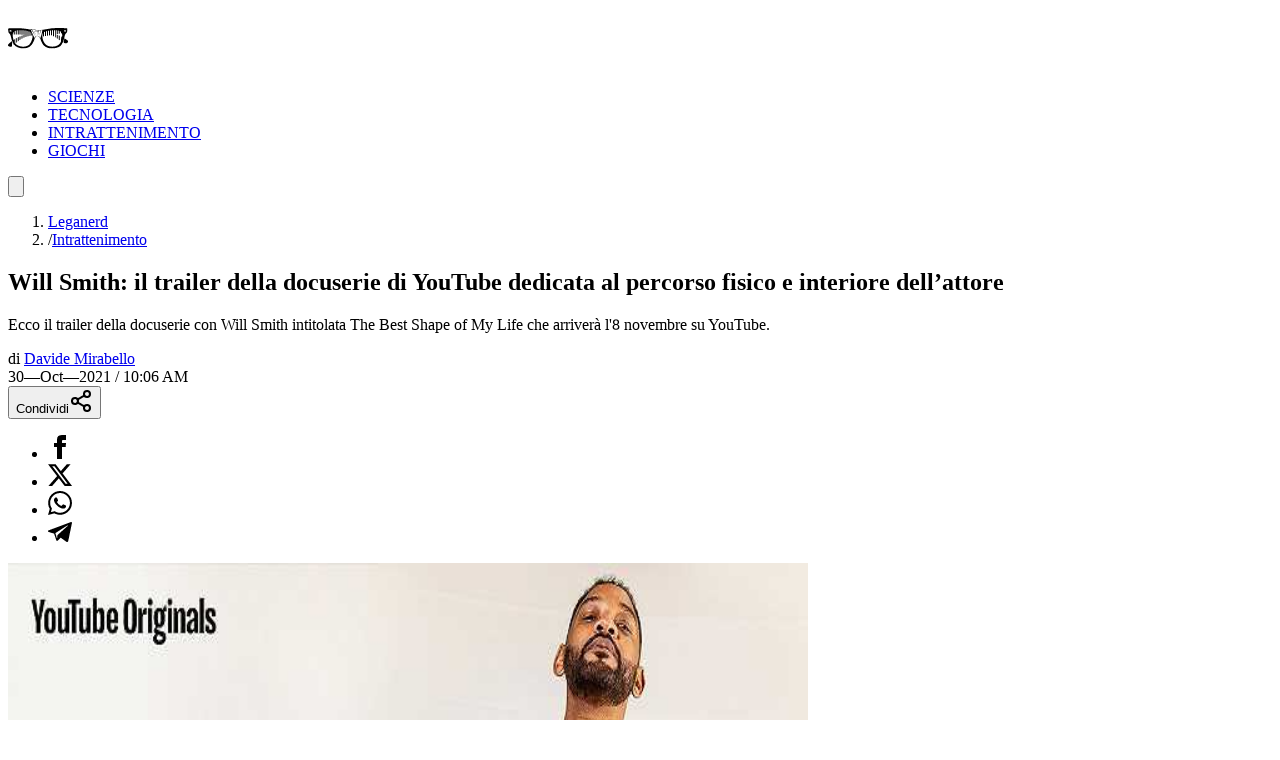

--- FILE ---
content_type: text/css; charset=UTF-8
request_url: https://leganerd.com/_next/static/css/6cc34079a994665a.css
body_size: 11740
content:
@font-face{font-family:Roboto Condensed;font-style:italic;font-weight:400;font-display:swap;src:url(/_next/static/media/bb764d600e2dfd12-s.woff2) format("woff2");unicode-range:u+0460-052f,u+1c80-1c8a,u+20b4,u+2de0-2dff,u+a640-a69f,u+fe2e-fe2f}@font-face{font-family:Roboto Condensed;font-style:italic;font-weight:400;font-display:swap;src:url(/_next/static/media/1639b13878db40c2-s.woff2) format("woff2");unicode-range:u+0301,u+0400-045f,u+0490-0491,u+04b0-04b1,u+2116}@font-face{font-family:Roboto Condensed;font-style:italic;font-weight:400;font-display:swap;src:url(/_next/static/media/e36956326334d4bb-s.woff2) format("woff2");unicode-range:u+1f??}@font-face{font-family:Roboto Condensed;font-style:italic;font-weight:400;font-display:swap;src:url(/_next/static/media/e8b9cc4e50d72a5c-s.woff2) format("woff2");unicode-range:u+0370-0377,u+037a-037f,u+0384-038a,u+038c,u+038e-03a1,u+03a3-03ff}@font-face{font-family:Roboto Condensed;font-style:italic;font-weight:400;font-display:swap;src:url(/_next/static/media/35c2e512ce66c757-s.woff2) format("woff2");unicode-range:u+0102-0103,u+0110-0111,u+0128-0129,u+0168-0169,u+01a0-01a1,u+01af-01b0,u+0300-0301,u+0303-0304,u+0308-0309,u+0323,u+0329,u+1ea0-1ef9,u+20ab}@font-face{font-family:Roboto Condensed;font-style:italic;font-weight:400;font-display:swap;src:url(/_next/static/media/86fcfa248ef9c8dd-s.woff2) format("woff2");unicode-range:u+0100-02ba,u+02bd-02c5,u+02c7-02cc,u+02ce-02d7,u+02dd-02ff,u+0304,u+0308,u+0329,u+1d00-1dbf,u+1e00-1e9f,u+1ef2-1eff,u+2020,u+20a0-20ab,u+20ad-20c0,u+2113,u+2c60-2c7f,u+a720-a7ff}@font-face{font-family:Roboto Condensed;font-style:italic;font-weight:400;font-display:swap;src:url(/_next/static/media/cddf20da50eef6ec-s.p.woff2) format("woff2");unicode-range:u+00??,u+0131,u+0152-0153,u+02bb-02bc,u+02c6,u+02da,u+02dc,u+0304,u+0308,u+0329,u+2000-206f,u+20ac,u+2122,u+2191,u+2193,u+2212,u+2215,u+feff,u+fffd}@font-face{font-family:Roboto Condensed;font-style:italic;font-weight:700;font-display:swap;src:url(/_next/static/media/bb764d600e2dfd12-s.woff2) format("woff2");unicode-range:u+0460-052f,u+1c80-1c8a,u+20b4,u+2de0-2dff,u+a640-a69f,u+fe2e-fe2f}@font-face{font-family:Roboto Condensed;font-style:italic;font-weight:700;font-display:swap;src:url(/_next/static/media/1639b13878db40c2-s.woff2) format("woff2");unicode-range:u+0301,u+0400-045f,u+0490-0491,u+04b0-04b1,u+2116}@font-face{font-family:Roboto Condensed;font-style:italic;font-weight:700;font-display:swap;src:url(/_next/static/media/e36956326334d4bb-s.woff2) format("woff2");unicode-range:u+1f??}@font-face{font-family:Roboto Condensed;font-style:italic;font-weight:700;font-display:swap;src:url(/_next/static/media/e8b9cc4e50d72a5c-s.woff2) format("woff2");unicode-range:u+0370-0377,u+037a-037f,u+0384-038a,u+038c,u+038e-03a1,u+03a3-03ff}@font-face{font-family:Roboto Condensed;font-style:italic;font-weight:700;font-display:swap;src:url(/_next/static/media/35c2e512ce66c757-s.woff2) format("woff2");unicode-range:u+0102-0103,u+0110-0111,u+0128-0129,u+0168-0169,u+01a0-01a1,u+01af-01b0,u+0300-0301,u+0303-0304,u+0308-0309,u+0323,u+0329,u+1ea0-1ef9,u+20ab}@font-face{font-family:Roboto Condensed;font-style:italic;font-weight:700;font-display:swap;src:url(/_next/static/media/86fcfa248ef9c8dd-s.woff2) format("woff2");unicode-range:u+0100-02ba,u+02bd-02c5,u+02c7-02cc,u+02ce-02d7,u+02dd-02ff,u+0304,u+0308,u+0329,u+1d00-1dbf,u+1e00-1e9f,u+1ef2-1eff,u+2020,u+20a0-20ab,u+20ad-20c0,u+2113,u+2c60-2c7f,u+a720-a7ff}@font-face{font-family:Roboto Condensed;font-style:italic;font-weight:700;font-display:swap;src:url(/_next/static/media/cddf20da50eef6ec-s.p.woff2) format("woff2");unicode-range:u+00??,u+0131,u+0152-0153,u+02bb-02bc,u+02c6,u+02da,u+02dc,u+0304,u+0308,u+0329,u+2000-206f,u+20ac,u+2122,u+2191,u+2193,u+2212,u+2215,u+feff,u+fffd}@font-face{font-family:Roboto Condensed;font-style:normal;font-weight:400;font-display:swap;src:url(/_next/static/media/0f5bb038b75ef02c-s.woff2) format("woff2");unicode-range:u+0460-052f,u+1c80-1c8a,u+20b4,u+2de0-2dff,u+a640-a69f,u+fe2e-fe2f}@font-face{font-family:Roboto Condensed;font-style:normal;font-weight:400;font-display:swap;src:url(/_next/static/media/5311210258c05328-s.woff2) format("woff2");unicode-range:u+0301,u+0400-045f,u+0490-0491,u+04b0-04b1,u+2116}@font-face{font-family:Roboto Condensed;font-style:normal;font-weight:400;font-display:swap;src:url(/_next/static/media/814d095aaccc2521-s.woff2) format("woff2");unicode-range:u+1f??}@font-face{font-family:Roboto Condensed;font-style:normal;font-weight:400;font-display:swap;src:url(/_next/static/media/b3346c603490a98f-s.woff2) format("woff2");unicode-range:u+0370-0377,u+037a-037f,u+0384-038a,u+038c,u+038e-03a1,u+03a3-03ff}@font-face{font-family:Roboto Condensed;font-style:normal;font-weight:400;font-display:swap;src:url(/_next/static/media/dc9356f8ef3fb53b-s.woff2) format("woff2");unicode-range:u+0102-0103,u+0110-0111,u+0128-0129,u+0168-0169,u+01a0-01a1,u+01af-01b0,u+0300-0301,u+0303-0304,u+0308-0309,u+0323,u+0329,u+1ea0-1ef9,u+20ab}@font-face{font-family:Roboto Condensed;font-style:normal;font-weight:400;font-display:swap;src:url(/_next/static/media/eebd5672f205c2b9-s.woff2) format("woff2");unicode-range:u+0100-02ba,u+02bd-02c5,u+02c7-02cc,u+02ce-02d7,u+02dd-02ff,u+0304,u+0308,u+0329,u+1d00-1dbf,u+1e00-1e9f,u+1ef2-1eff,u+2020,u+20a0-20ab,u+20ad-20c0,u+2113,u+2c60-2c7f,u+a720-a7ff}@font-face{font-family:Roboto Condensed;font-style:normal;font-weight:400;font-display:swap;src:url(/_next/static/media/dc1a31dd116e0329-s.p.woff2) format("woff2");unicode-range:u+00??,u+0131,u+0152-0153,u+02bb-02bc,u+02c6,u+02da,u+02dc,u+0304,u+0308,u+0329,u+2000-206f,u+20ac,u+2122,u+2191,u+2193,u+2212,u+2215,u+feff,u+fffd}@font-face{font-family:Roboto Condensed;font-style:normal;font-weight:700;font-display:swap;src:url(/_next/static/media/0f5bb038b75ef02c-s.woff2) format("woff2");unicode-range:u+0460-052f,u+1c80-1c8a,u+20b4,u+2de0-2dff,u+a640-a69f,u+fe2e-fe2f}@font-face{font-family:Roboto Condensed;font-style:normal;font-weight:700;font-display:swap;src:url(/_next/static/media/5311210258c05328-s.woff2) format("woff2");unicode-range:u+0301,u+0400-045f,u+0490-0491,u+04b0-04b1,u+2116}@font-face{font-family:Roboto Condensed;font-style:normal;font-weight:700;font-display:swap;src:url(/_next/static/media/814d095aaccc2521-s.woff2) format("woff2");unicode-range:u+1f??}@font-face{font-family:Roboto Condensed;font-style:normal;font-weight:700;font-display:swap;src:url(/_next/static/media/b3346c603490a98f-s.woff2) format("woff2");unicode-range:u+0370-0377,u+037a-037f,u+0384-038a,u+038c,u+038e-03a1,u+03a3-03ff}@font-face{font-family:Roboto Condensed;font-style:normal;font-weight:700;font-display:swap;src:url(/_next/static/media/dc9356f8ef3fb53b-s.woff2) format("woff2");unicode-range:u+0102-0103,u+0110-0111,u+0128-0129,u+0168-0169,u+01a0-01a1,u+01af-01b0,u+0300-0301,u+0303-0304,u+0308-0309,u+0323,u+0329,u+1ea0-1ef9,u+20ab}@font-face{font-family:Roboto Condensed;font-style:normal;font-weight:700;font-display:swap;src:url(/_next/static/media/eebd5672f205c2b9-s.woff2) format("woff2");unicode-range:u+0100-02ba,u+02bd-02c5,u+02c7-02cc,u+02ce-02d7,u+02dd-02ff,u+0304,u+0308,u+0329,u+1d00-1dbf,u+1e00-1e9f,u+1ef2-1eff,u+2020,u+20a0-20ab,u+20ad-20c0,u+2113,u+2c60-2c7f,u+a720-a7ff}@font-face{font-family:Roboto Condensed;font-style:normal;font-weight:700;font-display:swap;src:url(/_next/static/media/dc1a31dd116e0329-s.p.woff2) format("woff2");unicode-range:u+00??,u+0131,u+0152-0153,u+02bb-02bc,u+02c6,u+02da,u+02dc,u+0304,u+0308,u+0329,u+2000-206f,u+20ac,u+2122,u+2191,u+2193,u+2212,u+2215,u+feff,u+fffd}@font-face{font-family:Roboto Condensed Fallback;src:local("Arial");ascent-override:104.44%;descent-override:27.48%;line-gap-override:0.00%;size-adjust:88.83%}.__className_acf798{font-family:Roboto Condensed,Roboto Condensed Fallback}.__variable_acf798{--font-roboto-condensed:"Roboto Condensed","Roboto Condensed Fallback"}@font-face{font-family:Sofia Sans Extra Condensed;font-style:normal;font-weight:500;font-display:swap;src:url(/_next/static/media/0ff6173ecfb89ea6-s.woff2) format("woff2");unicode-range:u+0460-052f,u+1c80-1c8a,u+20b4,u+2de0-2dff,u+a640-a69f,u+fe2e-fe2f}@font-face{font-family:Sofia Sans Extra Condensed;font-style:normal;font-weight:500;font-display:swap;src:url(/_next/static/media/fcee57e279d8e858-s.woff2) format("woff2");unicode-range:u+0301,u+0400-045f,u+0490-0491,u+04b0-04b1,u+2116}@font-face{font-family:Sofia Sans Extra Condensed;font-style:normal;font-weight:500;font-display:swap;src:url(/_next/static/media/5fd108ee530c9c32-s.woff2) format("woff2");unicode-range:u+0370-0377,u+037a-037f,u+0384-038a,u+038c,u+038e-03a1,u+03a3-03ff}@font-face{font-family:Sofia Sans Extra Condensed;font-style:normal;font-weight:500;font-display:swap;src:url(/_next/static/media/b31615732e13174b-s.woff2) format("woff2");unicode-range:u+0100-02ba,u+02bd-02c5,u+02c7-02cc,u+02ce-02d7,u+02dd-02ff,u+0304,u+0308,u+0329,u+1d00-1dbf,u+1e00-1e9f,u+1ef2-1eff,u+2020,u+20a0-20ab,u+20ad-20c0,u+2113,u+2c60-2c7f,u+a720-a7ff}@font-face{font-family:Sofia Sans Extra Condensed;font-style:normal;font-weight:500;font-display:swap;src:url(/_next/static/media/c923033ce5c82fb5-s.p.woff2) format("woff2");unicode-range:u+00??,u+0131,u+0152-0153,u+02bb-02bc,u+02c6,u+02da,u+02dc,u+0304,u+0308,u+0329,u+2000-206f,u+20ac,u+2122,u+2191,u+2193,u+2212,u+2215,u+feff,u+fffd}@font-face{font-family:Sofia Sans Extra Condensed;font-style:normal;font-weight:900;font-display:swap;src:url(/_next/static/media/0ff6173ecfb89ea6-s.woff2) format("woff2");unicode-range:u+0460-052f,u+1c80-1c8a,u+20b4,u+2de0-2dff,u+a640-a69f,u+fe2e-fe2f}@font-face{font-family:Sofia Sans Extra Condensed;font-style:normal;font-weight:900;font-display:swap;src:url(/_next/static/media/fcee57e279d8e858-s.woff2) format("woff2");unicode-range:u+0301,u+0400-045f,u+0490-0491,u+04b0-04b1,u+2116}@font-face{font-family:Sofia Sans Extra Condensed;font-style:normal;font-weight:900;font-display:swap;src:url(/_next/static/media/5fd108ee530c9c32-s.woff2) format("woff2");unicode-range:u+0370-0377,u+037a-037f,u+0384-038a,u+038c,u+038e-03a1,u+03a3-03ff}@font-face{font-family:Sofia Sans Extra Condensed;font-style:normal;font-weight:900;font-display:swap;src:url(/_next/static/media/b31615732e13174b-s.woff2) format("woff2");unicode-range:u+0100-02ba,u+02bd-02c5,u+02c7-02cc,u+02ce-02d7,u+02dd-02ff,u+0304,u+0308,u+0329,u+1d00-1dbf,u+1e00-1e9f,u+1ef2-1eff,u+2020,u+20a0-20ab,u+20ad-20c0,u+2113,u+2c60-2c7f,u+a720-a7ff}@font-face{font-family:Sofia Sans Extra Condensed;font-style:normal;font-weight:900;font-display:swap;src:url(/_next/static/media/c923033ce5c82fb5-s.p.woff2) format("woff2");unicode-range:u+00??,u+0131,u+0152-0153,u+02bb-02bc,u+02c6,u+02da,u+02dc,u+0304,u+0308,u+0329,u+2000-206f,u+20ac,u+2122,u+2191,u+2193,u+2212,u+2215,u+feff,u+fffd}@font-face{font-family:Sofia Sans Extra Condensed Fallback;src:local("Arial");ascent-override:147.51%;descent-override:49.17%;line-gap-override:0.00%;size-adjust:61.01%}.__className_81c79c{font-family:Sofia Sans Extra Condensed,Sofia Sans Extra Condensed Fallback;font-style:normal}.__variable_81c79c{--font-sofia-sans-extra-condensed:"Sofia Sans Extra Condensed","Sofia Sans Extra Condensed Fallback"}

/*! tailwindcss v4.1.11 | MIT License | https://tailwindcss.com */@layer properties{@supports (((-webkit-hyphens:none)) and (not (margin-trim:inline))) or ((-moz-orient:inline) and (not (color:rgb(from red r g b)))){*,::backdrop,:after,:before{--tw-translate-x:0;--tw-translate-y:0;--tw-translate-z:0;--tw-scale-x:1;--tw-scale-y:1;--tw-scale-z:1;--tw-rotate-x:initial;--tw-rotate-y:initial;--tw-rotate-z:initial;--tw-skew-x:initial;--tw-skew-y:initial;--tw-scroll-snap-strictness:proximity;--tw-border-style:solid;--tw-gradient-position:initial;--tw-gradient-from:#0000;--tw-gradient-via:#0000;--tw-gradient-to:#0000;--tw-gradient-stops:initial;--tw-gradient-via-stops:initial;--tw-gradient-from-position:0%;--tw-gradient-via-position:50%;--tw-gradient-to-position:100%;--tw-leading:initial;--tw-font-weight:initial;--tw-tracking:initial;--tw-shadow:0 0 #0000;--tw-shadow-color:initial;--tw-shadow-alpha:100%;--tw-inset-shadow:0 0 #0000;--tw-inset-shadow-color:initial;--tw-inset-shadow-alpha:100%;--tw-ring-color:initial;--tw-ring-shadow:0 0 #0000;--tw-inset-ring-color:initial;--tw-inset-ring-shadow:0 0 #0000;--tw-ring-inset:initial;--tw-ring-offset-width:0px;--tw-ring-offset-color:#fff;--tw-ring-offset-shadow:0 0 #0000;--tw-blur:initial;--tw-brightness:initial;--tw-contrast:initial;--tw-grayscale:initial;--tw-hue-rotate:initial;--tw-invert:initial;--tw-opacity:initial;--tw-saturate:initial;--tw-sepia:initial;--tw-drop-shadow:initial;--tw-drop-shadow-color:initial;--tw-drop-shadow-alpha:100%;--tw-drop-shadow-size:initial;--tw-backdrop-blur:initial;--tw-backdrop-brightness:initial;--tw-backdrop-contrast:initial;--tw-backdrop-grayscale:initial;--tw-backdrop-hue-rotate:initial;--tw-backdrop-invert:initial;--tw-backdrop-opacity:initial;--tw-backdrop-saturate:initial;--tw-backdrop-sepia:initial;--tw-duration:initial;--tw-ease:initial;--tw-content:"";--tw-outline-style:solid}}}@layer theme{:host,:root{--font-sans:ui-sans-serif,system-ui,sans-serif,"Apple Color Emoji","Segoe UI Emoji","Segoe UI Symbol","Noto Color Emoji";--font-mono:ui-monospace,SFMono-Regular,Menlo,Monaco,Consolas,"Liberation Mono","Courier New",monospace;--color-red-600:oklch(57.7% .245 27.325);--color-green-600:oklch(62.7% .194 149.214);--color-green-700:oklch(52.7% .154 150.069);--color-gray-100:oklch(96.7% .003 264.542);--color-gray-200:oklch(92.8% .006 264.531);--color-gray-300:oklch(87.2% .01 258.338);--color-gray-400:oklch(70.7% .022 261.325);--color-gray-500:oklch(55.1% .027 264.364);--color-gray-600:oklch(44.6% .03 256.802);--color-gray-800:oklch(27.8% .033 256.848);--color-gray-900:oklch(21% .034 264.665);--color-neutral-100:oklch(97% 0 0);--color-neutral-200:oklch(92.2% 0 0);--color-neutral-300:oklch(87% 0 0);--color-neutral-800:oklch(26.9% 0 0);--color-neutral-900:oklch(20.5% 0 0);--color-neutral-950:oklch(14.5% 0 0);--color-black:#000;--color-white:#fff;--spacing:.25rem;--container-2xl:42rem;--container-7xl:80rem;--text-xs:.75rem;--text-xs--line-height:calc(1/.75);--text-sm:.875rem;--text-sm--line-height:calc(1.25/.875);--text-base:1rem;--text-base--line-height:calc(1.5/1);--text-lg:1.125rem;--text-lg--line-height:calc(1.75/1.125);--text-xl:1.25rem;--text-xl--line-height:calc(1.75/1.25);--text-2xl:1.5rem;--text-2xl--line-height:calc(2/1.5);--text-3xl:1.875rem;--text-3xl--line-height:calc(2.25/1.875);--text-4xl:2.25rem;--text-4xl--line-height:calc(2.5/2.25);--text-5xl:3rem;--text-5xl--line-height:1;--text-6xl:3.75rem;--text-6xl--line-height:1;--text-7xl:4.5rem;--text-7xl--line-height:1;--text-9xl:8rem;--text-9xl--line-height:1;--font-weight-bold:700;--tracking-wide:.025em;--tracking-wider:.05em;--leading-tight:1.25;--leading-normal:1.5;--radius-sm:.25rem;--radius-lg:.5rem;--radius-xl:.75rem;--drop-shadow-md:0 3px 3px #0000001f;--ease-in-out:cubic-bezier(.4,0,.2,1);--animate-spin:spin 1s linear infinite;--animate-pulse:pulse 2s cubic-bezier(.4,0,.6,1)infinite;--blur-xs:4px;--blur-md:12px;--aspect-video:16/9;--default-transition-duration:.15s;--default-transition-timing-function:cubic-bezier(.4,0,.2,1);--default-font-family:var(--font-sans);--default-mono-font-family:var(--font-mono);--font-sofia-extra-condensed:var(--font-sofia-sans-extra-condensed);--font-roboto-condensed:var(--font-roboto-condensed);--color-forest-green-300:#71ffa0;--color-forest-green-600:#00bf3b;--color-forest-green-700:#093;--color-forest-green-800:#06752c;--color-forest-green-900:#085f26;--color-forest-green-950:#003613}}@layer base{*,::backdrop,:after,:before{box-sizing:border-box;border:0 solid;margin:0;padding:0}::file-selector-button{box-sizing:border-box;border:0 solid;margin:0;padding:0}:host,html{-webkit-text-size-adjust:100%;tab-size:4;line-height:1.5;font-family:var(--default-font-family,ui-sans-serif,system-ui,sans-serif,"Apple Color Emoji","Segoe UI Emoji","Segoe UI Symbol","Noto Color Emoji");font-feature-settings:var(--default-font-feature-settings,normal);font-variation-settings:var(--default-font-variation-settings,normal);-webkit-tap-highlight-color:transparent}hr{height:0;color:inherit;border-top-width:1px}abbr:where([title]){-webkit-text-decoration:underline dotted;text-decoration:underline dotted}h1,h2,h3,h4,h5,h6{font-size:inherit;font-weight:inherit}a{color:inherit;-webkit-text-decoration:inherit;text-decoration:inherit}b,strong{font-weight:bolder}code,kbd,pre,samp{font-family:var(--default-mono-font-family,ui-monospace,SFMono-Regular,Menlo,Monaco,Consolas,"Liberation Mono","Courier New",monospace);font-feature-settings:var(--default-mono-font-feature-settings,normal);font-variation-settings:var(--default-mono-font-variation-settings,normal);font-size:1em}small{font-size:80%}sub,sup{vertical-align:baseline;font-size:75%;line-height:0;position:relative}sub{bottom:-.25em}sup{top:-.5em}table{text-indent:0;border-color:inherit;border-collapse:collapse}:-moz-focusring{outline:auto}progress{vertical-align:baseline}summary{display:list-item}menu,ol,ul{list-style:none}audio,canvas,embed,iframe,img,object,svg,video{vertical-align:middle;display:block}img,video{max-width:100%;height:auto}button,input,optgroup,select,textarea{font:inherit;font-feature-settings:inherit;font-variation-settings:inherit;letter-spacing:inherit;color:inherit;opacity:1;background-color:#0000;border-radius:0}::file-selector-button{font:inherit;font-feature-settings:inherit;font-variation-settings:inherit;letter-spacing:inherit;color:inherit;opacity:1;background-color:#0000;border-radius:0}:where(select:is([multiple],[size])) optgroup{font-weight:bolder}:where(select:is([multiple],[size])) optgroup option{padding-inline-start:20px}::file-selector-button{margin-inline-end:4px}::placeholder{opacity:1}@supports (not ((-webkit-appearance:-apple-pay-button))) or (contain-intrinsic-size:1px){::placeholder{color:currentColor}@supports (color:color-mix(in lab,red,red)){::placeholder{color:color-mix(in oklab,currentcolor 50%,transparent)}}}textarea{resize:vertical}::-webkit-search-decoration{-webkit-appearance:none}::-webkit-date-and-time-value{min-height:1lh;text-align:inherit}::-webkit-datetime-edit{display:inline-flex}::-webkit-datetime-edit-fields-wrapper{padding:0}::-webkit-datetime-edit,::-webkit-datetime-edit-year-field{padding-block:0}::-webkit-datetime-edit-day-field,::-webkit-datetime-edit-month-field{padding-block:0}::-webkit-datetime-edit-hour-field,::-webkit-datetime-edit-minute-field{padding-block:0}::-webkit-datetime-edit-millisecond-field,::-webkit-datetime-edit-second-field{padding-block:0}::-webkit-datetime-edit-meridiem-field{padding-block:0}:-moz-ui-invalid{box-shadow:none}button,input:where([type=button],[type=reset],[type=submit]){appearance:button}::file-selector-button{appearance:button}::-webkit-inner-spin-button,::-webkit-outer-spin-button{height:auto}[hidden]:where(:not([hidden=until-found])){display:none!important}*,::backdrop,:after,:before{border-color:var(--color-gray-200,currentColor)}::file-selector-button{border-color:var(--color-gray-200,currentColor)}@media (prefers-color-scheme:dark){html{background-color:var(--color-neutral-800)}}html{scrollbar-width:thin}html:has(div.skeleton-list),html:has(div.skeleton-list) body{overflow:hidden}::selection{background-color:var(--color-forest-green-300)}body:has(main[data-page-type=full])>.header{--tw-backdrop-blur: ;-webkit-backdrop-filter:var(--tw-backdrop-blur,)var(--tw-backdrop-brightness,)var(--tw-backdrop-contrast,)var(--tw-backdrop-grayscale,)var(--tw-backdrop-hue-rotate,)var(--tw-backdrop-invert,)var(--tw-backdrop-opacity,)var(--tw-backdrop-saturate,)var(--tw-backdrop-sepia,);backdrop-filter:var(--tw-backdrop-blur,)var(--tw-backdrop-brightness,)var(--tw-backdrop-contrast,)var(--tw-backdrop-grayscale,)var(--tw-backdrop-hue-rotate,)var(--tw-backdrop-invert,)var(--tw-backdrop-opacity,)var(--tw-backdrop-saturate,)var(--tw-backdrop-sepia,)}@media (min-width:48rem){.header{--tw-backdrop-blur:blur(var(--blur-md));-webkit-backdrop-filter:var(--tw-backdrop-blur,)var(--tw-backdrop-brightness,)var(--tw-backdrop-contrast,)var(--tw-backdrop-grayscale,)var(--tw-backdrop-hue-rotate,)var(--tw-backdrop-invert,)var(--tw-backdrop-opacity,)var(--tw-backdrop-saturate,)var(--tw-backdrop-sepia,);backdrop-filter:var(--tw-backdrop-blur,)var(--tw-backdrop-brightness,)var(--tw-backdrop-contrast,)var(--tw-backdrop-grayscale,)var(--tw-backdrop-hue-rotate,)var(--tw-backdrop-invert,)var(--tw-backdrop-opacity,)var(--tw-backdrop-saturate,)var(--tw-backdrop-sepia,)}}@media (max-width:768px){body:has(div[data-page-type=full])>div.wrapper-total,body:has(main[data-page-type=full])>div.wrapper-total{top:calc(var(--spacing)*0);left:calc(var(--spacing)*0);scroll-snap-type:y var(--tw-scroll-snap-strictness);--tw-scroll-snap-strictness:mandatory;border-bottom:1px var(--tw-border-style) var(--color-neutral-900);width:100%;height:100dvh;position:absolute;overflow-y:scroll}@media (min-width:80rem){body:has(div[data-page-type=full])>div.wrapper-total,body:has(main[data-page-type=full])>div.wrapper-total{scroll-snap-type:none;border-style:var(--tw-border-style);border-width:0;max-width:1060px;height:auto;margin-inline:auto;position:relative;overflow:hidden}}body:has(div[data-page-type=full]) footer.footer-leganerd,body:has(main[data-page-type=full]) footer.footer-leganerd{scroll-snap-align:start;scroll-snap-stop:always;height:100dvh}@media (min-width:80rem){body:has(div[data-page-type=full]) footer.footer-leganerd,body:has(main[data-page-type=full]) footer.footer-leganerd{height:auto}}}.adv-card{scroll-snap-align:start;scroll-snap-stop:always;align-items:center;gap:calc(var(--spacing)*3);background-color:var(--color-neutral-800);flex-direction:column;height:100dvh;display:flex;position:relative}.adv-card:before{height:100%;font-family:var(--font-roboto-condensed);font-size:var(--text-5xl);line-height:var(--tw-leading,var(--text-5xl--line-height));--tw-font-weight:var(--font-weight-bold);font-weight:var(--font-weight-bold);color:var(--color-white);opacity:.1;--tw-content:"ADV";content:var(--tw-content);align-items:center}.adv-card:after,.adv-card:before{width:100%;justify-content:center;display:flex;position:absolute}.adv-card:after{bottom:calc(var(--spacing)*0);z-index:0;--tw-gradient-position:to top}@supports (background-image:linear-gradient(in lab,red,red)){.adv-card:after{--tw-gradient-position:to top in oklab}}.adv-card:after{background-image:linear-gradient(var(--tw-gradient-stops));--tw-gradient-from:var(--color-black);--tw-gradient-stops:var(--tw-gradient-via-stops,var(--tw-gradient-position),var(--tw-gradient-from)var(--tw-gradient-from-position),var(--tw-gradient-to)var(--tw-gradient-to-position));--tw-gradient-to:transparent;padding-top:calc(var(--spacing)*7);padding-bottom:calc(var(--spacing)*2);text-align:center;font-family:var(--font-roboto-condensed);--tw-leading:1;--tw-tracking:var(--tracking-wide);letter-spacing:var(--tracking-wide);color:#ffffff80;font-size:min(4vw,2rem);line-height:1}@supports (color:color-mix(in lab,red,red)){.adv-card:after{color:color-mix(in oklab,var(--color-white)50%,transparent)}}.adv-card:after{text-transform:uppercase;opacity:.5;--tw-content:"▼ continua a leggere ▼";content:var(--tw-content)}.adv-card>div{align-content:center;height:100%;position:relative}div[data-adv-block]>div{justify-content:center;margin-inline:auto;display:flex;position:sticky;top:60px;overflow:hidden}div[data-adv-block]>div>iframe{margin:calc(var(--spacing)*0)}.gn-adunit-container[data-adunit-format-type=inPage],.gn-adunit-container[data-adunit-format-type=video]{margin-inline:calc(var(--spacing)*0);margin-bottom:calc(var(--spacing)*6);box-sizing:content-box;padding-inline:calc(var(--spacing)*0);padding-top:calc(var(--spacing)*3);padding-bottom:calc(var(--spacing)*4);position:relative;overflow:hidden}@media (min-width:40rem){.gn-adunit-container[data-adunit-format-type=inPage],.gn-adunit-container[data-adunit-format-type=video]{padding-inline:calc(var(--spacing)*6)}}.gn-adunit-container[data-adunit-format-type=inPage],.gn-adunit-container[data-adunit-format-type=video]{background-image:url([data-uri])}.gn-adunit-container[data-adunit-format-type=inPage]:before,.gn-adunit-container[data-adunit-format-type=video]:before{margin-bottom:calc(var(--spacing)*3);text-align:center;font-family:var(--font-sans);font-size:var(--text-xs);line-height:var(--tw-leading,var(--text-xs--line-height));--tw-leading:1;--tw-tracking:.1rem;letter-spacing:.1rem;color:var(--color-gray-600);text-transform:uppercase;--tw-content:"pubblicità";content:var(--tw-content);line-height:1;display:block}@media (prefers-color-scheme:dark){.gn-adunit-container[data-adunit-format-type=inPage]:before,.gn-adunit-container[data-adunit-format-type=video]:before{color:#ffffff80}@supports (color:color-mix(in lab,red,red)){.gn-adunit-container[data-adunit-format-type=inPage]:before,.gn-adunit-container[data-adunit-format-type=video]:before{color:color-mix(in oklab,var(--color-white)50%,transparent)}}}.gn-adunit-container[data-adunit-format-type=inPage]{min-height:250px}.gn-adunit-container[data-adunit-format-type=inPage][data-adunit-id=leganerd_skin_dsk],.gn-adunit-container[data-adunit-format-type=inPage][data-adunit-id=leganerd_skin_mb]{margin:calc(var(--spacing)*0)!important;min-height:auto!important;padding:calc(var(--spacing)*0)!important;background-image:none!important}:is(.gn-adunit-container[data-adunit-format-type=inPage][data-adunit-id=leganerd_skin_mb],.gn-adunit-container[data-adunit-format-type=inPage][data-adunit-id=leganerd_skin_dsk]):before{content:var(--tw-content);display:none!important}.gn-adunit-container[data-adunit-format-type=inPage]:has(.teads-inread)>div:first-of-type,.gn-adunit-container[data-adunit-format-type=inPage][data-adunit-id=leganerd_skin_dsk]>div,.gn-adunit-container[data-adunit-format-type=inPage][data-adunit-id=leganerd_skin_mb]>div{min-height:auto!important}.gn-adunit-container[data-adunit-format-type=inPage]>div{justify-content:center!important;align-items:center!important;min-height:250px!important;margin:auto!important;display:flex!important}.gn-adunit-container[data-adunit-format-type=inPage]>div>iframe{margin:calc(var(--spacing)*0)}}@layer components;@layer utilities{.pointer-events-none{pointer-events:none}.absolute{position:absolute}.fixed{position:fixed}.relative{position:relative}.static{position:static}.sticky{position:sticky}.inset-0{inset:calc(var(--spacing)*0)}.-top-14{top:calc(var(--spacing)*-14)}.top-0{top:calc(var(--spacing)*0)}.top-1\/2{top:50%}.top-2{top:calc(var(--spacing)*2)}.top-\[calc\(60px\+1rem\)\]{top:calc(60px + 1rem)}.right-0{right:calc(var(--spacing)*0)}.right-2{right:calc(var(--spacing)*2)}.left-0{left:calc(var(--spacing)*0)}.left-1\/2{left:50%}.left-2{left:calc(var(--spacing)*2)}.-z-1{z-index:calc(1*-1)}.z-1{z-index:1}.z-10{z-index:10}.z-20{z-index:20}.z-40{z-index:40}.z-50{z-index:50}.col-\[1\/3\]{grid-column:1/3}.col-\[2\/5\]{grid-column:2/5}.col-span-2{grid-column:span 2/span 2}.col-span-3{grid-column:span 3/span 3}.col-span-6{grid-column:span 6/span 6}.row-\[1\]{grid-row:1}.row-span-3{grid-row:span 3/span 3}.container{width:100%}@media (min-width:40rem){.container{max-width:40rem}}@media (min-width:48rem){.container{max-width:48rem}}@media (min-width:64rem){.container{max-width:64rem}}@media (min-width:80rem){.container{max-width:80rem}}@media (min-width:96rem){.container{max-width:96rem}}.m-0{margin:calc(var(--spacing)*0)}.m-auto{margin:auto}.mx-auto{margin-inline:auto}.my-3{margin-block:calc(var(--spacing)*3)}.my-8{margin-block:calc(var(--spacing)*8)}.me-0{margin-inline-end:calc(var(--spacing)*0)}.-mt-10{margin-top:calc(var(--spacing)*-10)}.-mt-20{margin-top:calc(var(--spacing)*-20)}.mt-2{margin-top:calc(var(--spacing)*2)}.mt-5{margin-top:calc(var(--spacing)*5)}.mt-8{margin-top:calc(var(--spacing)*8)}.mt-10{margin-top:calc(var(--spacing)*10)}.mt-24{margin-top:calc(var(--spacing)*24)}.mr-3{margin-right:calc(var(--spacing)*3)}.mb-0{margin-bottom:calc(var(--spacing)*0)}.mb-2{margin-bottom:calc(var(--spacing)*2)}.mb-3{margin-bottom:calc(var(--spacing)*3)}.mb-4{margin-bottom:calc(var(--spacing)*4)}.mb-5{margin-bottom:calc(var(--spacing)*5)}.mb-8{margin-bottom:calc(var(--spacing)*8)}.ml-6{margin-left:calc(var(--spacing)*6)}.ml-auto{margin-left:auto}.box-border{box-sizing:border-box}.box-content{box-sizing:content-box}.line-clamp-3{-webkit-line-clamp:3;-webkit-box-orient:vertical;display:-webkit-box;overflow:hidden}.block{display:block}.flex{display:flex}.grid{display:grid}.hidden{display:none}.inline-block{display:inline-block}.aspect-4\/3{aspect-ratio:4/3}.aspect-\[4\/5\]{aspect-ratio:4/5}.aspect-\[7\/3\]{aspect-ratio:7/3}.aspect-\[9\/16\]{aspect-ratio:9/16}.aspect-\[184\.2\/50\]{aspect-ratio:184.2/50}.aspect-square{aspect-ratio:1}.aspect-video{aspect-ratio:var(--aspect-video)}.h-2{height:calc(var(--spacing)*2)}.h-4{height:calc(var(--spacing)*4)}.h-6{height:calc(var(--spacing)*6)}.h-8{height:calc(var(--spacing)*8)}.h-10{height:calc(var(--spacing)*10)}.h-12{height:calc(var(--spacing)*12)}.h-14{height:calc(var(--spacing)*14)}.h-16{height:calc(var(--spacing)*16)}.h-\[4\.25rem\]{height:4.25rem}.h-\[7rem\]{height:7rem}.h-\[24px\]{height:24px}.h-\[30px\]{height:30px}.h-\[50px\]{height:50px}.h-\[60px\]{height:60px}.h-auto{height:auto}.h-dvh{height:100dvh}.h-full{height:100%}.max-h-\[250px\]{max-height:250px}.max-h-\[500px\]{max-height:500px}.max-h-\[calc\(75vw\*16\/9\)\]{max-height:133.333vw}.min-h-60{min-height:calc(var(--spacing)*60)}.min-h-\[250px\]{min-height:250px}.min-h-screen{min-height:100vh}.w-1\/2{width:50%}.w-3\/4{width:75%}.w-5\/6{width:83.3333%}.w-6\/12{width:50%}.w-7\/12{width:58.3333%}.w-8{width:calc(var(--spacing)*8)}.w-9\/12{width:75%}.w-10{width:calc(var(--spacing)*10)}.w-11\/12{width:91.6667%}.w-12{width:calc(var(--spacing)*12)}.w-14{width:calc(var(--spacing)*14)}.w-16{width:calc(var(--spacing)*16)}.w-20{width:calc(var(--spacing)*20)}.w-28{width:calc(var(--spacing)*28)}.w-30{width:calc(var(--spacing)*30)}.w-\[4\.25rem\]{width:4.25rem}.w-\[7rem\]{width:7rem}.w-\[50px\]{width:50px}.w-\[60px\]{width:60px}.w-\[75vw\]{width:75vw}.w-\[calc\(100\%-1rem\)\]{width:calc(100% - 1rem)}.w-auto{width:auto}.w-full{width:100%}.max-w-2xl{max-width:var(--container-2xl)}.max-w-7xl{max-width:var(--container-7xl)}.max-w-\[120px\]{max-width:120px}.max-w-\[500px\]{max-width:500px}.max-w-\[1060px\]{max-width:1060px}.min-w-56{min-width:calc(var(--spacing)*56)}.min-w-\[75vw\]{min-width:75vw}.shrink-0{flex-shrink:0}.grow{flex-grow:1}.-translate-x-1\/2{--tw-translate-x:calc(calc(1/2*100%)*-1)}.-translate-x-1\/2,.translate-x-0{translate:var(--tw-translate-x)var(--tw-translate-y)}.translate-x-0{--tw-translate-x:calc(var(--spacing)*0)}.translate-x-full{--tw-translate-x:100%}.-translate-y-1\/2,.translate-x-full{translate:var(--tw-translate-x)var(--tw-translate-y)}.-translate-y-1\/2{--tw-translate-y:calc(calc(1/2*100%)*-1)}.scale-0{--tw-scale-x:0%;--tw-scale-y:0%;--tw-scale-z:0%}.scale-0,.scale-100{scale:var(--tw-scale-x)var(--tw-scale-y)}.scale-100{--tw-scale-x:100%;--tw-scale-y:100%;--tw-scale-z:100%}.scale-110{--tw-scale-x:110%;--tw-scale-y:110%;--tw-scale-z:110%;scale:var(--tw-scale-x)var(--tw-scale-y)}.transform{transform:var(--tw-rotate-x,)var(--tw-rotate-y,)var(--tw-rotate-z,)var(--tw-skew-x,)var(--tw-skew-y,)}.animate-\[bounce_3s_ease-in-out_infinite\]{animation:bounce 3s ease-in-out infinite}.animate-pulse{animation:var(--animate-pulse)}.animate-spin{animation:var(--animate-spin)}.cursor-pointer{cursor:pointer}.snap-x{scroll-snap-type:x var(--tw-scroll-snap-strictness)}.snap-mandatory{--tw-scroll-snap-strictness:mandatory}.snap-center{scroll-snap-align:center}.snap-start{scroll-snap-align:start}.snap-always{scroll-snap-stop:always}.list-disc{list-style-type:disc}.list-none{list-style-type:none}.grid-cols-1{grid-template-columns:repeat(1,minmax(0,1fr))}.grid-cols-2{grid-template-columns:repeat(2,minmax(0,1fr))}.grid-cols-6{grid-template-columns:repeat(6,minmax(0,1fr))}.grid-cols-\[2fr_1fr_1fr_2fr\]{grid-template-columns:2fr 1fr 1fr 2fr}.grid-rows-3{grid-template-rows:repeat(3,minmax(0,1fr))}.flex-col{flex-direction:column}.flex-wrap{flex-wrap:wrap}.items-center{align-items:center}.items-start{align-items:flex-start}.justify-between{justify-content:space-between}.justify-center{justify-content:center}.justify-end{justify-content:flex-end}.justify-start{justify-content:flex-start}.gap-1{gap:calc(var(--spacing)*1)}.gap-2{gap:calc(var(--spacing)*2)}.gap-3{gap:calc(var(--spacing)*3)}.gap-4{gap:calc(var(--spacing)*4)}.gap-5{gap:calc(var(--spacing)*5)}.gap-6{gap:calc(var(--spacing)*6)}.gap-x-3{column-gap:calc(var(--spacing)*3)}.gap-y-2{row-gap:calc(var(--spacing)*2)}.truncate{text-overflow:ellipsis;white-space:nowrap;overflow:hidden}.overflow-auto{overflow:auto}.overflow-hidden{overflow:hidden}.overflow-x-auto{overflow-x:auto}.overflow-x-hidden{overflow-x:hidden}.rounded{border-radius:.25rem}.rounded-full{border-radius:3.40282e+38px}.rounded-lg{border-radius:var(--radius-lg)}.rounded-sm{border-radius:var(--radius-sm)}.rounded-xl{border-radius:var(--radius-xl)}.border{border-style:var(--tw-border-style);border-width:1px}.border-2{border-style:var(--tw-border-style);border-width:2px}.border-4{border-style:var(--tw-border-style);border-width:4px}.border-\[6px\]{border-style:var(--tw-border-style);border-width:6px}.border-y{border-block-style:var(--tw-border-style);border-block-width:1px}.border-t-2{border-top-style:var(--tw-border-style);border-top-width:2px}.border-t-\[1px\]{border-top-style:var(--tw-border-style);border-top-width:1px}.border-b-2{border-bottom-style:var(--tw-border-style);border-bottom-width:2px}.border-b-4{border-bottom-style:var(--tw-border-style);border-bottom-width:4px}.border-forest-green-700{border-color:var(--color-forest-green-700)}.border-gray-200{border-color:var(--color-gray-200)}.border-white\/10{border-color:#ffffff1a}@supports (color:color-mix(in lab,red,red)){.border-white\/10{border-color:color-mix(in oklab,var(--color-white)10%,transparent)}}.border-white\/20{border-color:#fff3}@supports (color:color-mix(in lab,red,red)){.border-white\/20{border-color:color-mix(in oklab,var(--color-white)20%,transparent)}}.border-t-forest-green-700{border-top-color:var(--color-forest-green-700)}.border-t-gray-200{border-top-color:var(--color-gray-200)}.border-b-forest-green-700{border-bottom-color:var(--color-forest-green-700)}.border-b-gray-400\/60{border-bottom-color:#99a1af99}@supports (color:color-mix(in lab,red,red)){.border-b-gray-400\/60{border-bottom-color:color-mix(in oklab,var(--color-gray-400)60%,transparent)}}.bg-\[\#EE1D52\]{background-color:#ee1d52}.bg-black{background-color:var(--color-black)}.bg-black\/90{background-color:#000000e6}@supports (color:color-mix(in lab,red,red)){.bg-black\/90{background-color:color-mix(in oklab,var(--color-black)90%,transparent)}}.bg-forest-green-600{background-color:var(--color-forest-green-600)}.bg-forest-green-700{background-color:var(--color-forest-green-700)}.bg-forest-green-900{background-color:var(--color-forest-green-900)}.bg-forest-green-950{background-color:var(--color-forest-green-950)}.bg-forest-green-950\/75{background-color:#003613bf}@supports (color:color-mix(in lab,red,red)){.bg-forest-green-950\/75{background-color:color-mix(in oklab,var(--color-forest-green-950)75%,transparent)}}.bg-gray-200{background-color:var(--color-gray-200)}.bg-gray-300{background-color:var(--color-gray-300)}.bg-neutral-100{background-color:var(--color-neutral-100)}.bg-neutral-200{background-color:var(--color-neutral-200)}.bg-neutral-300{background-color:var(--color-neutral-300)}.bg-transparent{background-color:#0000}.bg-white{background-color:var(--color-white)}.bg-white\/10{background-color:#ffffff1a}@supports (color:color-mix(in lab,red,red)){.bg-white\/10{background-color:color-mix(in oklab,var(--color-white)10%,transparent)}}.bg-white\/20{background-color:#fff3}@supports (color:color-mix(in lab,red,red)){.bg-white\/20{background-color:color-mix(in oklab,var(--color-white)20%,transparent)}}.bg-white\/30{background-color:#ffffff4d}@supports (color:color-mix(in lab,red,red)){.bg-white\/30{background-color:color-mix(in oklab,var(--color-white)30%,transparent)}}.bg-linear-to-t{--tw-gradient-position:to top}@supports (background-image:linear-gradient(in lab,red,red)){.bg-linear-to-t{--tw-gradient-position:to top in oklab}}.bg-linear-to-t{background-image:linear-gradient(var(--tw-gradient-stops))}.bg-\[url\(\'\/img\/logo-footer\.svg\'\)\]{background-image:url(/img/logo-footer.svg)}.bg-\[url\(\'\/img\/pattern\.webp\'\)\]{background-image:url(/img/pattern.webp)}.bg-\[url\(\/img\/pattern-lega-2019\.png\)\]{background-image:url(/img/pattern-lega-2019.png)}.from-forest-green-800{--tw-gradient-from:var(--color-forest-green-800);--tw-gradient-stops:var(--tw-gradient-via-stops,var(--tw-gradient-position),var(--tw-gradient-from)var(--tw-gradient-from-position),var(--tw-gradient-to)var(--tw-gradient-to-position))}.bg-\[25\%_auto\]{background-size:25%}.bg-cover{background-size:cover}.bg-center{background-position:50%}.bg-no-repeat{background-repeat:no-repeat}.fill-white{fill:var(--color-white)}.object-contain{object-fit:contain}.object-cover{object-fit:cover}.object-center{object-position:center}.p-0{padding:calc(var(--spacing)*0)}.p-1{padding:calc(var(--spacing)*1)}.p-2{padding:calc(var(--spacing)*2)}.p-3{padding:calc(var(--spacing)*3)}.p-4{padding:calc(var(--spacing)*4)}.p-6{padding:calc(var(--spacing)*6)}.p-\[7vw\]{padding:7vw}.px-2{padding-inline:calc(var(--spacing)*2)}.px-3{padding-inline:calc(var(--spacing)*3)}.px-4{padding-inline:calc(var(--spacing)*4)}.px-5{padding-inline:calc(var(--spacing)*5)}.px-6{padding-inline:calc(var(--spacing)*6)}.px-8{padding-inline:calc(var(--spacing)*8)}.px-10{padding-inline:calc(var(--spacing)*10)}.px-\[5vw\]{padding-inline:5vw}.px-\[calc\(20px\+1rem\)\]{padding-inline:calc(20px + 1rem)}.py-1{padding-block:calc(var(--spacing)*1)}.py-2{padding-block:calc(var(--spacing)*2)}.py-3{padding-block:calc(var(--spacing)*3)}.py-4{padding-block:calc(var(--spacing)*4)}.py-5{padding-block:calc(var(--spacing)*5)}.py-8{padding-block:calc(var(--spacing)*8)}.py-12{padding-block:calc(var(--spacing)*12)}.pt-2{padding-top:calc(var(--spacing)*2)}.pt-3{padding-top:calc(var(--spacing)*3)}.pt-4{padding-top:calc(var(--spacing)*4)}.pt-5{padding-top:calc(var(--spacing)*5)}.pt-6{padding-top:calc(var(--spacing)*6)}.pt-10{padding-top:calc(var(--spacing)*10)}.pt-16{padding-top:calc(var(--spacing)*16)}.pt-\[5vw\]{padding-top:5vw}.pt-\[calc\(60px\+1\.5rem\)\]{padding-top:calc(60px + 1.5rem)}.pr-4{padding-right:calc(var(--spacing)*4)}.pb-1{padding-bottom:calc(var(--spacing)*1)}.pb-3{padding-bottom:calc(var(--spacing)*3)}.pb-4{padding-bottom:calc(var(--spacing)*4)}.pb-5{padding-bottom:calc(var(--spacing)*5)}.pb-6{padding-bottom:calc(var(--spacing)*6)}.pb-8{padding-bottom:calc(var(--spacing)*8)}.pb-10{padding-bottom:calc(var(--spacing)*10)}.pb-14{padding-bottom:calc(var(--spacing)*14)}.pb-20{padding-bottom:calc(var(--spacing)*20)}.pb-\[2\.5vw\]{padding-bottom:2.5vw}.pl-0{padding-left:calc(var(--spacing)*0)}.pl-4{padding-left:calc(var(--spacing)*4)}.text-center{text-align:center}.font-mono{font-family:var(--font-mono)}.font-roboto-condensed{font-family:var(--font-roboto-condensed)}.font-sofia-extra-condensed{font-family:var(--font-sofia-extra-condensed)}.text-2xl{font-size:var(--text-2xl);line-height:var(--tw-leading,var(--text-2xl--line-height))}.text-3xl{font-size:var(--text-3xl);line-height:var(--tw-leading,var(--text-3xl--line-height))}.text-4xl{font-size:var(--text-4xl);line-height:var(--tw-leading,var(--text-4xl--line-height))}.text-5xl{font-size:var(--text-5xl);line-height:var(--tw-leading,var(--text-5xl--line-height))}.text-7xl{font-size:var(--text-7xl);line-height:var(--tw-leading,var(--text-7xl--line-height))}.text-base{font-size:var(--text-base);line-height:var(--tw-leading,var(--text-base--line-height))}.text-lg{font-size:var(--text-lg);line-height:var(--tw-leading,var(--text-lg--line-height))}.text-sm{font-size:var(--text-sm);line-height:var(--tw-leading,var(--text-sm--line-height))}.text-xl{font-size:var(--text-xl);line-height:var(--tw-leading,var(--text-xl--line-height))}.text-xs{font-size:var(--text-xs);line-height:var(--tw-leading,var(--text-xs--line-height))}.\[font-size\:min\(4\.5vw\,_1\.5rem\)\]{font-size:min(4.5vw,1.5rem)}.\[font-size\:min\(5\.5vw\,_1\.75rem\)\]{font-size:min(5.5vw,1.75rem)}.\[font-size\:min\(5vw\,_1\.2rem\)\]{font-size:min(5vw,1.2rem)}.\[font-size\:min\(5vw\,_1\.5rem\)\]{font-size:min(5vw,1.5rem)}.\[font-size\:min\(7vw\,_2rem\)\]{font-size:min(7vw,2rem)}.\[font-size\:min\(8vw\,_80px\)\]{font-size:min(8vw,80px)}.\[font-size\:min\(9vw\,_80px\)\]{font-size:min(9vw,80px)}.\[font-size\:min\(12vw\,_5rem\)\]{font-size:min(12vw,5rem)}.\[font-size\:min\(12vw\,_100px\)\]{font-size:min(12vw,100px)}.\[font-size\:min\(14vw\,_100px\)\]{font-size:min(14vw,100px)}.\[font-size\:min\(40vw\,_15rem\)\]{font-size:min(40vw,15rem)}.leading-none{--tw-leading:1;line-height:1}.leading-normal{--tw-leading:var(--leading-normal);line-height:var(--leading-normal)}.font-bold{--tw-font-weight:var(--font-weight-bold);font-weight:var(--font-weight-bold)}.tracking-wide{--tw-tracking:var(--tracking-wide);letter-spacing:var(--tracking-wide)}.text-black{color:var(--color-black)}.text-forest-green-700{color:var(--color-forest-green-700)}.text-forest-green-900{color:var(--color-forest-green-900)}.text-gray-400{color:var(--color-gray-400)}.text-gray-500{color:var(--color-gray-500)}.text-gray-600{color:var(--color-gray-600)}.text-gray-800{color:var(--color-gray-800)}.text-gray-900{color:var(--color-gray-900)}.text-green-600{color:var(--color-green-600)}.text-neutral-800{color:var(--color-neutral-800)}.text-red-600{color:var(--color-red-600)}.text-white{color:var(--color-white)}.text-white\/10{color:#ffffff1a}@supports (color:color-mix(in lab,red,red)){.text-white\/10{color:color-mix(in oklab,var(--color-white)10%,transparent)}}.text-white\/50{color:#ffffff80}@supports (color:color-mix(in lab,red,red)){.text-white\/50{color:color-mix(in oklab,var(--color-white)50%,transparent)}}.uppercase{text-transform:uppercase}.italic{font-style:italic}.no-underline{text-decoration-line:none}.underline{text-decoration-line:underline}.antialiased{-webkit-font-smoothing:antialiased;-moz-osx-font-smoothing:grayscale}.opacity-0{opacity:0}.opacity-100{opacity:1}.shadow{--tw-shadow:0 1px 3px 0 var(--tw-shadow-color,#0000001a),0 1px 2px -1px var(--tw-shadow-color,#0000001a)}.shadow,.shadow-\[-0\.5rem_0_\.5rem_0_rgba\(0\,0\,0\,0\.1\)\]{box-shadow:var(--tw-inset-shadow),var(--tw-inset-ring-shadow),var(--tw-ring-offset-shadow),var(--tw-ring-shadow),var(--tw-shadow)}.shadow-\[-0\.5rem_0_\.5rem_0_rgba\(0\,0\,0\,0\.1\)\]{--tw-shadow:-.5rem 0 .5rem 0 var(--tw-shadow-color,#0000001a)}.shadow-\[0\.5rem_-0\.5rem_0\.5rem_0_rgba\(0\,0\,0\,0\.1\)\]{--tw-shadow:.5rem -.5rem .5rem 0 var(--tw-shadow-color,#0000001a)}.shadow-\[0\.25rem_-0\.25rem_0\.25rem_0_rgba\(0\,0\,0\,0\.1\)\],.shadow-\[0\.5rem_-0\.5rem_0\.5rem_0_rgba\(0\,0\,0\,0\.1\)\]{box-shadow:var(--tw-inset-shadow),var(--tw-inset-ring-shadow),var(--tw-ring-offset-shadow),var(--tw-ring-shadow),var(--tw-shadow)}.shadow-\[0\.25rem_-0\.25rem_0\.25rem_0_rgba\(0\,0\,0\,0\.1\)\]{--tw-shadow:.25rem -.25rem .25rem 0 var(--tw-shadow-color,#0000001a)}.shadow-\[0_-0\.5rem_0\.5rem_0_rgba\(0\,0\,0\,0\.1\)\]{--tw-shadow:0 -.5rem .5rem 0 var(--tw-shadow-color,#0000001a)}.shadow-\[0_-0\.5rem_0\.5rem_0_rgba\(0\,0\,0\,0\.1\)\],.shadow-lg{box-shadow:var(--tw-inset-shadow),var(--tw-inset-ring-shadow),var(--tw-ring-offset-shadow),var(--tw-ring-shadow),var(--tw-shadow)}.shadow-lg{--tw-shadow:0 10px 15px -3px var(--tw-shadow-color,#0000001a),0 4px 6px -4px var(--tw-shadow-color,#0000001a)}.drop-shadow-md{--tw-drop-shadow-size:drop-shadow(0 3px 3px var(--tw-drop-shadow-color,#0000001f));--tw-drop-shadow:drop-shadow(var(--drop-shadow-md))}.drop-shadow-md,.invert{filter:var(--tw-blur,)var(--tw-brightness,)var(--tw-contrast,)var(--tw-grayscale,)var(--tw-hue-rotate,)var(--tw-invert,)var(--tw-saturate,)var(--tw-sepia,)var(--tw-drop-shadow,)}.invert{--tw-invert:invert(100%)}.backdrop-blur-xs{--tw-backdrop-blur:blur(var(--blur-xs));-webkit-backdrop-filter:var(--tw-backdrop-blur,)var(--tw-backdrop-brightness,)var(--tw-backdrop-contrast,)var(--tw-backdrop-grayscale,)var(--tw-backdrop-hue-rotate,)var(--tw-backdrop-invert,)var(--tw-backdrop-opacity,)var(--tw-backdrop-saturate,)var(--tw-backdrop-sepia,);backdrop-filter:var(--tw-backdrop-blur,)var(--tw-backdrop-brightness,)var(--tw-backdrop-contrast,)var(--tw-backdrop-grayscale,)var(--tw-backdrop-hue-rotate,)var(--tw-backdrop-invert,)var(--tw-backdrop-opacity,)var(--tw-backdrop-saturate,)var(--tw-backdrop-sepia,)}.transition-all{transition-property:all;transition-timing-function:var(--tw-ease,var(--default-transition-timing-function));transition-duration:var(--tw-duration,var(--default-transition-duration))}.transition-colors{transition-property:color,background-color,border-color,outline-color,text-decoration-color,fill,stroke,--tw-gradient-from,--tw-gradient-via,--tw-gradient-to;transition-timing-function:var(--tw-ease,var(--default-transition-timing-function));transition-duration:var(--tw-duration,var(--default-transition-duration))}.transition-opacity{transition-property:opacity;transition-timing-function:var(--tw-ease,var(--default-transition-timing-function));transition-duration:var(--tw-duration,var(--default-transition-duration))}.transition-transform{transition-property:transform,translate,scale,rotate;transition-timing-function:var(--tw-ease,var(--default-transition-timing-function));transition-duration:var(--tw-duration,var(--default-transition-duration))}.duration-300{--tw-duration:.3s;transition-duration:.3s}.ease-in-out{--tw-ease:var(--ease-in-out);transition-timing-function:var(--ease-in-out)}.select-none{-webkit-user-select:none;user-select:none}@media (hover:hover){.group-hover\:scale-110:is(:where(.group):hover *){--tw-scale-x:110%;--tw-scale-y:110%;--tw-scale-z:110%;scale:var(--tw-scale-x)var(--tw-scale-y)}.group-hover\:fill-forest-green-600:is(:where(.group):hover *){fill:var(--color-forest-green-600)}.group-hover\:fill-white:is(:where(.group):hover *){fill:var(--color-white)}.group-hover\:text-forest-green-600:is(:where(.group):hover *){color:var(--color-forest-green-600)}.group-hover\:text-forest-green-800:is(:where(.group):hover *){color:var(--color-forest-green-800)}}.marker\:text-green-600 ::marker{color:var(--color-green-600)}.marker\:text-green-600::marker{color:var(--color-green-600)}.marker\:text-green-600 ::-webkit-details-marker,.marker\:text-green-600::-webkit-details-marker{color:var(--color-green-600)}.marker\:text-red-600 ::marker{color:var(--color-red-600)}.marker\:text-red-600::marker{color:var(--color-red-600)}.marker\:text-red-600 ::-webkit-details-marker,.marker\:text-red-600::-webkit-details-marker{color:var(--color-red-600)}.placeholder\:text-white::placeholder{color:var(--color-white)}.backdrop\:bg-black\/50::backdrop{background-color:#00000080}@supports (color:color-mix(in lab,red,red)){.backdrop\:bg-black\/50::backdrop{background-color:color-mix(in oklab,var(--color-black)50%,transparent)}}.backdrop\:backdrop-blur-xs::backdrop{--tw-backdrop-blur:blur(var(--blur-xs));-webkit-backdrop-filter:var(--tw-backdrop-blur,)var(--tw-backdrop-brightness,)var(--tw-backdrop-contrast,)var(--tw-backdrop-grayscale,)var(--tw-backdrop-hue-rotate,)var(--tw-backdrop-invert,)var(--tw-backdrop-opacity,)var(--tw-backdrop-saturate,)var(--tw-backdrop-sepia,);backdrop-filter:var(--tw-backdrop-blur,)var(--tw-backdrop-brightness,)var(--tw-backdrop-contrast,)var(--tw-backdrop-grayscale,)var(--tw-backdrop-hue-rotate,)var(--tw-backdrop-invert,)var(--tw-backdrop-opacity,)var(--tw-backdrop-saturate,)var(--tw-backdrop-sepia,)}.before\:pointer-events-none:before{content:var(--tw-content);pointer-events:none}.before\:absolute:before{content:var(--tw-content);position:absolute}.before\:top-0:before{content:var(--tw-content);top:calc(var(--spacing)*0)}.before\:left-0:before{content:var(--tw-content);left:calc(var(--spacing)*0)}.before\:-z-1:before{content:var(--tw-content);z-index:calc(1*-1)}.before\:mb-6:before{content:var(--tw-content);margin-bottom:calc(var(--spacing)*6)}.before\:block:before{content:var(--tw-content);display:block}.before\:h-3\/4:before{content:var(--tw-content);height:75%}.before\:h-dvh:before{content:var(--tw-content);height:100dvh}.before\:w-3\/4:before{content:var(--tw-content);width:75%}.before\:w-full:before{content:var(--tw-content);width:100%}.before\:bg-forest-green-950\/75:before{content:var(--tw-content);background-color:#003613bf}@supports (color:color-mix(in lab,red,red)){.before\:bg-forest-green-950\/75:before{background-color:color-mix(in oklab,var(--color-forest-green-950)75%,transparent)}}.before\:bg-linear-to-t:before{content:var(--tw-content);--tw-gradient-position:to top}@supports (background-image:linear-gradient(in lab,red,red)){.before\:bg-linear-to-t:before{--tw-gradient-position:to top in oklab}}.before\:bg-linear-to-t:before{background-image:linear-gradient(var(--tw-gradient-stops))}.before\:from-forest-green-950:before{content:var(--tw-content);--tw-gradient-from:var(--color-forest-green-950);--tw-gradient-stops:var(--tw-gradient-via-stops,var(--tw-gradient-position),var(--tw-gradient-from)var(--tw-gradient-from-position),var(--tw-gradient-to)var(--tw-gradient-to-position))}.before\:to-transparent:before{content:var(--tw-content);--tw-gradient-to:transparent;--tw-gradient-stops:var(--tw-gradient-via-stops,var(--tw-gradient-position),var(--tw-gradient-from)var(--tw-gradient-from-position),var(--tw-gradient-to)var(--tw-gradient-to-position))}.before\:text-center:before{content:var(--tw-content);text-align:center}.before\:font-roboto-condensed:before{content:var(--tw-content);font-family:var(--font-roboto-condensed)}.before\:text-sm:before{content:var(--tw-content);font-size:var(--text-sm);line-height:var(--tw-leading,var(--text-sm--line-height))}.before\:leading-none:before{content:var(--tw-content);--tw-leading:1;line-height:1}.before\:tracking-wider:before{content:var(--tw-content);--tw-tracking:var(--tracking-wider);letter-spacing:var(--tracking-wider)}.before\:text-gray-500:before{content:var(--tw-content);color:var(--color-gray-500)}.before\:uppercase:before{content:var(--tw-content);text-transform:uppercase}.before\:opacity-90:before{content:var(--tw-content);opacity:.9}.before\:backdrop-blur-xs:before{content:var(--tw-content);--tw-backdrop-blur:blur(var(--blur-xs));-webkit-backdrop-filter:var(--tw-backdrop-blur,)var(--tw-backdrop-brightness,)var(--tw-backdrop-contrast,)var(--tw-backdrop-grayscale,)var(--tw-backdrop-hue-rotate,)var(--tw-backdrop-invert,)var(--tw-backdrop-opacity,)var(--tw-backdrop-saturate,)var(--tw-backdrop-sepia,);backdrop-filter:var(--tw-backdrop-blur,)var(--tw-backdrop-brightness,)var(--tw-backdrop-contrast,)var(--tw-backdrop-grayscale,)var(--tw-backdrop-hue-rotate,)var(--tw-backdrop-invert,)var(--tw-backdrop-opacity,)var(--tw-backdrop-saturate,)var(--tw-backdrop-sepia,)}.before\:transition-all:before{content:var(--tw-content);transition-property:all;transition-timing-function:var(--tw-ease,var(--default-transition-timing-function));transition-duration:var(--tw-duration,var(--default-transition-duration))}.before\:content-\[\'\'\]:before{--tw-content:"";content:var(--tw-content)}.before\:content-\[\'ADV\'\]:before{--tw-content:"ADV";content:var(--tw-content)}.after\:absolute:after{content:var(--tw-content);position:absolute}.after\:top-0:after{content:var(--tw-content);top:calc(var(--spacing)*0)}.after\:left-0:after{content:var(--tw-content);left:calc(var(--spacing)*0)}.after\:block:after{content:var(--tw-content);display:block}.after\:h-dvh:after{content:var(--tw-content);height:100dvh}.after\:h-full:after{content:var(--tw-content);height:100%}.after\:w-full:after{content:var(--tw-content);width:100%}.after\:bg-black\/10:after{content:var(--tw-content);background-color:#0000001a}@supports (color:color-mix(in lab,red,red)){.after\:bg-black\/10:after{background-color:color-mix(in oklab,var(--color-black)10%,transparent)}}.after\:content-\[\'\'\]:after{--tw-content:"";content:var(--tw-content)}@media (hover:hover){.hover\:scale-105:hover{--tw-scale-x:105%;--tw-scale-y:105%;--tw-scale-z:105%;scale:var(--tw-scale-x)var(--tw-scale-y)}.hover\:scale-110:hover{--tw-scale-x:110%;--tw-scale-y:110%;--tw-scale-z:110%;scale:var(--tw-scale-x)var(--tw-scale-y)}.hover\:border-forest-green-800:hover{border-color:var(--color-forest-green-800)}.hover\:bg-forest-green-700:hover{background-color:var(--color-forest-green-700)}.hover\:bg-forest-green-800:hover{background-color:var(--color-forest-green-800)}.hover\:bg-forest-green-950\/85:hover{background-color:#003613d9}@supports (color:color-mix(in lab,red,red)){.hover\:bg-forest-green-950\/85:hover{background-color:color-mix(in oklab,var(--color-forest-green-950)85%,transparent)}}.hover\:bg-gray-100:hover{background-color:var(--color-gray-100)}.hover\:bg-white\/30:hover{background-color:#ffffff4d}@supports (color:color-mix(in lab,red,red)){.hover\:bg-white\/30:hover{background-color:color-mix(in oklab,var(--color-white)30%,transparent)}}.hover\:text-forest-green-600:hover{color:var(--color-forest-green-600)}.hover\:text-forest-green-700:hover{color:var(--color-forest-green-700)}.hover\:text-forest-green-800:hover{color:var(--color-forest-green-800)}.hover\:text-white:hover{color:var(--color-white)}.hover\:underline:hover{text-decoration-line:underline}.hover\:underline-offset-8:hover{text-underline-offset:8px}}.focus\:outline-hidden:focus{--tw-outline-style:none;outline-style:none}@media (forced-colors:active){.focus\:outline-hidden:focus{outline-offset:2px;outline:2px solid #0000}}.focus\:outline:focus{outline-style:var(--tw-outline-style);outline-width:1px}.focus\:outline-offset-1:focus{outline-offset:1px}.focus\:outline-white:focus{outline-color:var(--color-white)}@media (min-width:40rem){.sm\:mt-0{margin-top:calc(var(--spacing)*0)}.sm\:mb-0{margin-bottom:calc(var(--spacing)*0)}.sm\:line-clamp-3{-webkit-line-clamp:3;-webkit-box-orient:vertical;display:-webkit-box;overflow:hidden}.sm\:flex{display:flex}.sm\:h-14{height:calc(var(--spacing)*14)}.sm\:w-14{width:calc(var(--spacing)*14)}.sm\:max-w-none{max-width:none}.sm\:flex-row{flex-direction:row}.sm\:items-center{align-items:center}.sm\:justify-between{justify-content:space-between}.sm\:gap-5{gap:calc(var(--spacing)*5)}.sm\:p-\[5vw\]{padding:5vw}.sm\:px-0{padding-inline:calc(var(--spacing)*0)}.sm\:px-6{padding-inline:calc(var(--spacing)*6)}.sm\:px-\[calc\(30px\+1\.25rem\)\]{padding-inline:calc(30px + 1.25rem)}.sm\:pt-0{padding-top:calc(var(--spacing)*0)}.sm\:pb-0{padding-bottom:calc(var(--spacing)*0)}.sm\:text-right{text-align:right}.sm\:text-3xl{font-size:var(--text-3xl);line-height:var(--tw-leading,var(--text-3xl--line-height))}.sm\:text-4xl{font-size:var(--text-4xl);line-height:var(--tw-leading,var(--text-4xl--line-height))}.sm\:text-5xl{font-size:var(--text-5xl);line-height:var(--tw-leading,var(--text-5xl--line-height))}.sm\:text-6xl{font-size:var(--text-6xl);line-height:var(--tw-leading,var(--text-6xl--line-height))}.sm\:text-9xl{font-size:var(--text-9xl);line-height:var(--tw-leading,var(--text-9xl--line-height))}.sm\:text-base{font-size:var(--text-base);line-height:var(--tw-leading,var(--text-base--line-height))}.sm\:text-\[2\.75rem\]{font-size:2.75rem}.sm\:leading-none{--tw-leading:1;line-height:1}}@media (min-width:48rem){.md\:top-auto{top:auto}.md\:right-\[5vw\]{right:5vw}.md\:bottom-\[5vw\]{bottom:5vw}.md\:-mt-10{margin-top:calc(var(--spacing)*-10)}.md\:mb-0{margin-bottom:calc(var(--spacing)*0)}.md\:flex{display:flex}.md\:hidden{display:none}.md\:aspect-23\/34{aspect-ratio:23/34}.md\:aspect-square{aspect-ratio:1}.md\:h-20{height:calc(var(--spacing)*20)}.md\:h-auto{height:auto}.md\:min-h-0{min-height:calc(var(--spacing)*0)}.md\:w-8\/12{width:66.6667%}.md\:w-11\/12{width:91.6667%}.md\:w-20{width:calc(var(--spacing)*20)}.md\:w-72{width:calc(var(--spacing)*72)}.md\:w-\[40vw\]{width:40vw}.md\:w-full{width:100%}.md\:min-w-\[26vw\]{min-width:26vw}.md\:snap-none{scroll-snap-type:none}.md\:grid-cols-2{grid-template-columns:repeat(2,minmax(0,1fr))}.md\:flex-col{flex-direction:column}.md\:flex-row{flex-direction:row}.md\:items-start{align-items:flex-start}.md\:overflow-auto{overflow:auto}.md\:bg-white\/90{background-color:#ffffffe6}@supports (color:color-mix(in lab,red,red)){.md\:bg-white\/90{background-color:color-mix(in oklab,var(--color-white)90%,transparent)}}.md\:fill-forest-green-900{fill:var(--color-forest-green-900)}.md\:p-6{padding:calc(var(--spacing)*6)}.md\:px-4{padding-inline:calc(var(--spacing)*4)}.md\:px-6{padding-inline:calc(var(--spacing)*6)}.md\:px-8{padding-inline:calc(var(--spacing)*8)}.md\:px-16{padding-inline:calc(var(--spacing)*16)}.md\:py-8{padding-block:calc(var(--spacing)*8)}.md\:py-10{padding-block:calc(var(--spacing)*10)}.md\:pt-4{padding-top:calc(var(--spacing)*4)}.md\:pt-6{padding-top:calc(var(--spacing)*6)}.md\:pt-8{padding-top:calc(var(--spacing)*8)}.md\:pb-3{padding-bottom:calc(var(--spacing)*3)}.md\:pb-16{padding-bottom:calc(var(--spacing)*16)}.md\:text-2xl{font-size:var(--text-2xl);line-height:var(--tw-leading,var(--text-2xl--line-height))}.md\:text-3xl{font-size:var(--text-3xl);line-height:var(--tw-leading,var(--text-3xl--line-height))}.md\:text-4xl{font-size:var(--text-4xl);line-height:var(--tw-leading,var(--text-4xl--line-height))}.md\:text-5xl{font-size:var(--text-5xl);line-height:var(--tw-leading,var(--text-5xl--line-height))}.md\:text-6xl{font-size:var(--text-6xl);line-height:var(--tw-leading,var(--text-6xl--line-height))}.md\:text-base{font-size:var(--text-base);line-height:var(--tw-leading,var(--text-base--line-height))}.md\:text-xl{font-size:var(--text-xl);line-height:var(--tw-leading,var(--text-xl--line-height))}.md\:text-\[4rem\]{font-size:4rem}.md\:text-\[15rem\]{font-size:15rem}.md\:before\:bg-transparent:before{content:var(--tw-content);background-color:#0000}.md\:before\:backdrop-blur-none:before{content:var(--tw-content);--tw-backdrop-blur: ;-webkit-backdrop-filter:var(--tw-backdrop-blur,)var(--tw-backdrop-brightness,)var(--tw-backdrop-contrast,)var(--tw-backdrop-grayscale,)var(--tw-backdrop-hue-rotate,)var(--tw-backdrop-invert,)var(--tw-backdrop-opacity,)var(--tw-backdrop-saturate,)var(--tw-backdrop-sepia,);backdrop-filter:var(--tw-backdrop-blur,)var(--tw-backdrop-brightness,)var(--tw-backdrop-contrast,)var(--tw-backdrop-grayscale,)var(--tw-backdrop-hue-rotate,)var(--tw-backdrop-invert,)var(--tw-backdrop-opacity,)var(--tw-backdrop-saturate,)var(--tw-backdrop-sepia,)}}@media (min-width:64rem){.lg\:grid{display:grid}.lg\:aspect-\[3\/4\]{aspect-ratio:3/4}.lg\:min-h-60{min-height:calc(var(--spacing)*60)}.lg\:w-full{width:100%}.lg\:max-w-\[1060px\]{max-width:1060px}.lg\:min-w-\[20vw\]{min-width:20vw}.lg\:basis-1\/4{flex-basis:25%}.lg\:basis-3\/4{flex-basis:75%}.lg\:grid-cols-3{grid-template-columns:repeat(3,minmax(0,1fr))}.lg\:grid-cols-4{grid-template-columns:repeat(4,minmax(0,1fr))}.lg\:flex-row{flex-direction:row}.lg\:justify-start{justify-content:flex-start}.lg\:p-3{padding:calc(var(--spacing)*3)}.lg\:px-10{padding-inline:calc(var(--spacing)*10)}.lg\:px-28{padding-inline:calc(var(--spacing)*28)}.lg\:px-40{padding-inline:calc(var(--spacing)*40)}.lg\:text-left{text-align:left}.lg\:text-3xl{font-size:var(--text-3xl);line-height:var(--tw-leading,var(--text-3xl--line-height))}.lg\:text-7xl{font-size:var(--text-7xl);line-height:var(--tw-leading,var(--text-7xl--line-height))}.lg\:text-base{font-size:var(--text-base);line-height:var(--tw-leading,var(--text-base--line-height))}.lg\:leading-none{--tw-leading:1;line-height:1}}@media (min-width:80rem){.xl\:relative{position:relative}.xl\:col-\[1\/4\]{grid-column:1/4}.xl\:col-\[3\/8\]{grid-column:3/8}.xl\:row-\[1\]{grid-row:1}.xl\:mx-auto{margin-inline:auto}.xl\:flex{display:flex}.xl\:grid{display:grid}.xl\:aspect-video{aspect-ratio:var(--aspect-video)}.xl\:h-auto{height:auto}.xl\:h-full{height:100%}.xl\:w-\[calc\(100\%-2rem\)\]{width:calc(100% - 2rem)}.xl\:w-auto{width:auto}.xl\:max-w-\[1060px\]{max-width:1060px}.xl\:min-w-min{min-width:min-content}.xl\:snap-none{scroll-snap-type:none}.xl\:grid-cols-4{grid-template-columns:repeat(4,minmax(0,1fr))}.xl\:grid-cols-\[3fr_1fr_1fr_3fr\]{grid-template-columns:3fr 1fr 1fr 3fr}.xl\:flex-col{flex-direction:column}.xl\:items-center{align-items:center}.xl\:justify-center{justify-content:center}.xl\:gap-3{gap:calc(var(--spacing)*3)}.xl\:gap-6{gap:calc(var(--spacing)*6)}.xl\:bg-neutral-100{background-color:var(--color-neutral-100)}.xl\:bg-white{background-color:var(--color-white)}.xl\:p-0{padding:calc(var(--spacing)*0)}.xl\:p-10{padding:calc(var(--spacing)*10)}.xl\:px-6{padding-inline:calc(var(--spacing)*6)}.xl\:px-8{padding-inline:calc(var(--spacing)*8)}.xl\:px-40{padding-inline:calc(var(--spacing)*40)}.xl\:pt-\[calc\(60px\+1rem\)\]{padding-top:calc(60px + 1rem)}.xl\:pb-6{padding-bottom:calc(var(--spacing)*6)}.xl\:pb-8{padding-bottom:calc(var(--spacing)*8)}.xl\:pb-20{padding-bottom:calc(var(--spacing)*20)}.xl\:pl-6{padding-left:calc(var(--spacing)*6)}.xl\:text-4xl{font-size:var(--text-4xl);line-height:var(--tw-leading,var(--text-4xl--line-height))}.xl\:text-7xl{font-size:var(--text-7xl);line-height:var(--tw-leading,var(--text-7xl--line-height))}.xl\:text-gray-800{color:var(--color-gray-800)}.xl\:text-green-700{color:var(--color-green-700)}.xl\:text-white{color:var(--color-white)}.xl\:drop-shadow-none{--tw-drop-shadow: ;filter:var(--tw-blur,)var(--tw-brightness,)var(--tw-contrast,)var(--tw-grayscale,)var(--tw-hue-rotate,)var(--tw-invert,)var(--tw-saturate,)var(--tw-sepia,)var(--tw-drop-shadow,)}@media (hover:hover){.xl\:group-hover\:scale-110:is(:where(.group):hover *){--tw-scale-x:110%;--tw-scale-y:110%;--tw-scale-z:110%;scale:var(--tw-scale-x)var(--tw-scale-y)}.xl\:group-hover\:text-forest-green-700:is(:where(.group):hover *){color:var(--color-forest-green-700)}}.xl\:before\:hidden:before{content:var(--tw-content);display:none}.xl\:before\:-rotate-3:before{content:var(--tw-content);rotate:-3deg}@media (hover:hover){.xl\:group-hover\:before\:opacity-100:is(:where(.group):hover *):before{content:var(--tw-content);opacity:1}}.xl\:after\:hidden:after{content:var(--tw-content);display:none}}@media (prefers-color-scheme:dark){.dark\:border-none{--tw-border-style:none;border-style:none}.dark\:border-white\/10{border-color:#ffffff1a}@supports (color:color-mix(in lab,red,red)){.dark\:border-white\/10{border-color:color-mix(in oklab,var(--color-white)10%,transparent)}}.dark\:border-t-white\/10{border-top-color:#ffffff1a}@supports (color:color-mix(in lab,red,red)){.dark\:border-t-white\/10{border-top-color:color-mix(in oklab,var(--color-white)10%,transparent)}}.dark\:bg-neutral-800{background-color:var(--color-neutral-800)}.dark\:bg-neutral-900{background-color:var(--color-neutral-900)}.dark\:bg-neutral-950{background-color:var(--color-neutral-950)}.dark\:bg-\[url\(\'\/img\/logo-footer-white\.svg\'\)\]{background-image:url(/img/logo-footer-white.svg)}.dark\:text-neutral-800{color:var(--color-neutral-800)}.dark\:text-white{color:var(--color-white)}.dark\:text-white\/50{color:#ffffff80}@supports (color:color-mix(in lab,red,red)){.dark\:text-white\/50{color:color-mix(in oklab,var(--color-white)50%,transparent)}}.dark\:text-white\/70{color:#ffffffb3}@supports (color:color-mix(in lab,red,red)){.dark\:text-white\/70{color:color-mix(in oklab,var(--color-white)70%,transparent)}}.dark\:text-white\/80{color:#fffc}@supports (color:color-mix(in lab,red,red)){.dark\:text-white\/80{color:color-mix(in oklab,var(--color-white)80%,transparent)}}.dark\:invert{--tw-invert:invert(100%);filter:var(--tw-blur,)var(--tw-brightness,)var(--tw-contrast,)var(--tw-grayscale,)var(--tw-hue-rotate,)var(--tw-invert,)var(--tw-saturate,)var(--tw-sepia,)var(--tw-drop-shadow,)}@media (hover:hover){.dark\:hover\:bg-gray-200\/10:hover{background-color:#e5e7eb1a}@supports (color:color-mix(in lab,red,red)){.dark\:hover\:bg-gray-200\/10:hover{background-color:color-mix(in oklab,var(--color-gray-200)10%,transparent)}}.dark\:hover\:text-forest-green-600:hover{color:var(--color-forest-green-600)}}@media (min-width:48rem){.dark\:md\:bg-neutral-900\/70{background-color:#171717b3}@supports (color:color-mix(in lab,red,red)){.dark\:md\:bg-neutral-900\/70{background-color:color-mix(in oklab,var(--color-neutral-900)70%,transparent)}}.dark\:md\:fill-forest-green-700{fill:var(--color-forest-green-700)}}@media (min-width:80rem){.dark\:xl\:bg-neutral-800{background-color:var(--color-neutral-800)}}.\[\&_\*\]\:dark\:text-white\! *{color:var(--color-white)!important}.\[\&_\.box\\_primary_h3\,\&_\.box\\_primary_h4\,_\&_\.box\\_primary_p\,_\&_\.box\\_primary_a\]\:dark\:text-black\! .box_primary a,.\[\&_\.box\\_primary_h3\,\&_\.box\\_primary_h4\,_\&_\.box\\_primary_p\,_\&_\.box\\_primary_a\]\:dark\:text-black\! .box_primary h3,.\[\&_\.box\\_primary_h3\,\&_\.box\\_primary_h4\,_\&_\.box\\_primary_p\,_\&_\.box\\_primary_a\]\:dark\:text-black\! .box_primary h4,.\[\&_\.box\\_primary_h3\,\&_\.box\\_primary_h4\,_\&_\.box\\_primary_p\,_\&_\.box\\_primary_a\]\:dark\:text-black\! .box_primary p{color:var(--color-black)!important}}.\[\&_\.iub\\_container\]\:\!m-0 .iub_container{margin:calc(var(--spacing)*0)!important}.\[\&_\.iub\\_content\]\:\!p-0 .iub_content{padding:calc(var(--spacing)*0)!important}@media (prefers-color-scheme:dark){.\[\&_\.iub\\_content\]\:dark\:invert .iub_content{--tw-invert:invert(100%);filter:var(--tw-blur,)var(--tw-brightness,)var(--tw-contrast,)var(--tw-grayscale,)var(--tw-hue-rotate,)var(--tw-invert,)var(--tw-saturate,)var(--tw-sepia,)var(--tw-drop-shadow,)}}.\[\&_a\]\:underline a{text-decoration-line:underline}.\[\&_h2\]\:font-roboto-condensed h2{font-family:var(--font-roboto-condensed)}@media (prefers-color-scheme:dark){.\[\&_ul_h3\,_\&_ul_p\,_\&_a\]\:dark\:text-white\! a,.\[\&_ul_h3\,_\&_ul_p\,_\&_a\]\:dark\:text-white\! ul h3,.\[\&_ul_h3\,_\&_ul_p\,_\&_a\]\:dark\:text-white\! ul p{color:var(--color-white)!important}}@media (min-width:48rem){.md\:\[\&\:\:-webkit-scrollbar\]\:h-1::-webkit-scrollbar{height:calc(var(--spacing)*1)}.md\:\[\&\:\:-webkit-scrollbar-thumb\]\:bg-forest-green-700::-webkit-scrollbar-thumb{background-color:var(--color-forest-green-700)}.md\:\[\&\:\:-webkit-scrollbar-track\]\:bg-forest-green-950::-webkit-scrollbar-track{background-color:var(--color-forest-green-950)}}.\[\&\>h2\]\:\!mb-3>h2{margin-bottom:calc(var(--spacing)*3)!important}.\[\&\>h2\]\:\!text-2xl>h2{font-size:var(--text-2xl)!important;line-height:var(--tw-leading,var(--text-2xl--line-height))!important}.\[\&\>h2\]\:\!leading-tight>h2{--tw-leading:var(--leading-tight)!important;line-height:var(--leading-tight)!important}.\[\&\>h2\]\:\!font-bold>h2{--tw-font-weight:var(--font-weight-bold)!important;font-weight:var(--font-weight-bold)!important}@media (prefers-color-scheme:dark){.\[\&\>h2\]\:dark\:\!text-white>h2,.\[\&\>h3\]\:dark\:\!text-white>h3,.\[\&\>h4\]\:dark\:\!text-white>h4{color:var(--color-white)!important}}.\[\&\>p\]\:mb-3>p{margin-bottom:calc(var(--spacing)*3)}.\[\&\>p\]\:font-roboto-condensed>p{font-family:var(--font-roboto-condensed)}.\[\&\>p\]\:text-lg>p{font-size:var(--text-lg);line-height:var(--tw-leading,var(--text-lg--line-height))}.\[\&\>p\,\&\>ul\,\&\>h2\]\:mb-3>h2,.\[\&\>p\,\&\>ul\,\&\>h2\]\:mb-3>p,.\[\&\>p\,\&\>ul\,\&\>h2\]\:mb-3>ul{margin-bottom:calc(var(--spacing)*3)}.\[\&\>ul\]\:list-disc>ul{list-style-type:disc}.\[\&\>ul\>li\]\:ml-6>ul>li{margin-left:calc(var(--spacing)*6)}.\[\&\>ul\>li\]\:font-roboto-condensed>ul>li{font-family:var(--font-roboto-condensed)}.\[\&\>ul\>li\]\:text-lg>ul>li{font-size:var(--text-lg);line-height:var(--tw-leading,var(--text-lg--line-height))}}@property --tw-translate-x{syntax:"*";inherits:false;initial-value:0}@property --tw-translate-y{syntax:"*";inherits:false;initial-value:0}@property --tw-translate-z{syntax:"*";inherits:false;initial-value:0}@property --tw-scale-x{syntax:"*";inherits:false;initial-value:1}@property --tw-scale-y{syntax:"*";inherits:false;initial-value:1}@property --tw-scale-z{syntax:"*";inherits:false;initial-value:1}@property --tw-rotate-x{syntax:"*";inherits:false}@property --tw-rotate-y{syntax:"*";inherits:false}@property --tw-rotate-z{syntax:"*";inherits:false}@property --tw-skew-x{syntax:"*";inherits:false}@property --tw-skew-y{syntax:"*";inherits:false}@property --tw-scroll-snap-strictness{syntax:"*";inherits:false;initial-value:proximity}@property --tw-border-style{syntax:"*";inherits:false;initial-value:solid}@property --tw-gradient-position{syntax:"*";inherits:false}@property --tw-gradient-from{syntax:"<color>";inherits:false;initial-value:#0000}@property --tw-gradient-via{syntax:"<color>";inherits:false;initial-value:#0000}@property --tw-gradient-to{syntax:"<color>";inherits:false;initial-value:#0000}@property --tw-gradient-stops{syntax:"*";inherits:false}@property --tw-gradient-via-stops{syntax:"*";inherits:false}@property --tw-gradient-from-position{syntax:"<length-percentage>";inherits:false;initial-value:0}@property --tw-gradient-via-position{syntax:"<length-percentage>";inherits:false;initial-value:50%}@property --tw-gradient-to-position{syntax:"<length-percentage>";inherits:false;initial-value:100%}@property --tw-leading{syntax:"*";inherits:false}@property --tw-font-weight{syntax:"*";inherits:false}@property --tw-tracking{syntax:"*";inherits:false}@property --tw-shadow{syntax:"*";inherits:false;initial-value:0 0 #0000}@property --tw-shadow-color{syntax:"*";inherits:false}@property --tw-shadow-alpha{syntax:"<percentage>";inherits:false;initial-value:100%}@property --tw-inset-shadow{syntax:"*";inherits:false;initial-value:0 0 #0000}@property --tw-inset-shadow-color{syntax:"*";inherits:false}@property --tw-inset-shadow-alpha{syntax:"<percentage>";inherits:false;initial-value:100%}@property --tw-ring-color{syntax:"*";inherits:false}@property --tw-ring-shadow{syntax:"*";inherits:false;initial-value:0 0 #0000}@property --tw-inset-ring-color{syntax:"*";inherits:false}@property --tw-inset-ring-shadow{syntax:"*";inherits:false;initial-value:0 0 #0000}@property --tw-ring-inset{syntax:"*";inherits:false}@property --tw-ring-offset-width{syntax:"<length>";inherits:false;initial-value:0}@property --tw-ring-offset-color{syntax:"*";inherits:false;initial-value:#fff}@property --tw-ring-offset-shadow{syntax:"*";inherits:false;initial-value:0 0 #0000}@property --tw-blur{syntax:"*";inherits:false}@property --tw-brightness{syntax:"*";inherits:false}@property --tw-contrast{syntax:"*";inherits:false}@property --tw-grayscale{syntax:"*";inherits:false}@property --tw-hue-rotate{syntax:"*";inherits:false}@property --tw-invert{syntax:"*";inherits:false}@property --tw-opacity{syntax:"*";inherits:false}@property --tw-saturate{syntax:"*";inherits:false}@property --tw-sepia{syntax:"*";inherits:false}@property --tw-drop-shadow{syntax:"*";inherits:false}@property --tw-drop-shadow-color{syntax:"*";inherits:false}@property --tw-drop-shadow-alpha{syntax:"<percentage>";inherits:false;initial-value:100%}@property --tw-drop-shadow-size{syntax:"*";inherits:false}@property --tw-backdrop-blur{syntax:"*";inherits:false}@property --tw-backdrop-brightness{syntax:"*";inherits:false}@property --tw-backdrop-contrast{syntax:"*";inherits:false}@property --tw-backdrop-grayscale{syntax:"*";inherits:false}@property --tw-backdrop-hue-rotate{syntax:"*";inherits:false}@property --tw-backdrop-invert{syntax:"*";inherits:false}@property --tw-backdrop-opacity{syntax:"*";inherits:false}@property --tw-backdrop-saturate{syntax:"*";inherits:false}@property --tw-backdrop-sepia{syntax:"*";inherits:false}@property --tw-duration{syntax:"*";inherits:false}@property --tw-ease{syntax:"*";inherits:false}@property --tw-content{syntax:"*";inherits:false;initial-value:""}@property --tw-outline-style{syntax:"*";inherits:false;initial-value:solid}@keyframes spin{to{transform:rotate(1turn)}}@keyframes pulse{50%{opacity:.5}}@keyframes bounce{0%,to{animation-timing-function:cubic-bezier(.8,0,1,1);transform:translateY(-25%)}50%{animation-timing-function:cubic-bezier(0,0,.2,1);transform:none}}

--- FILE ---
content_type: text/x-component
request_url: https://leganerd.com/tecnologie/?_rsc=159fg
body_size: 18
content:
0:{"b":"4bu-ox16LhfBUN_ekd544","f":[["children",["slug","tecnologie","d"],[["slug","tecnologie","d"],{"children":["__PAGE__",{}]}],null,[null,null],false]],"S":false}
